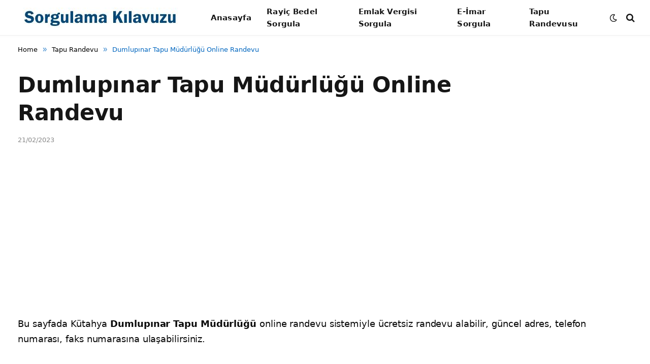

--- FILE ---
content_type: text/html; charset=utf-8
request_url: https://www.google.com/recaptcha/api2/aframe
body_size: 265
content:
<!DOCTYPE HTML><html><head><meta http-equiv="content-type" content="text/html; charset=UTF-8"></head><body><script nonce="dB3Xr3Be6oN3rB1f2lmPpA">/** Anti-fraud and anti-abuse applications only. See google.com/recaptcha */ try{var clients={'sodar':'https://pagead2.googlesyndication.com/pagead/sodar?'};window.addEventListener("message",function(a){try{if(a.source===window.parent){var b=JSON.parse(a.data);var c=clients[b['id']];if(c){var d=document.createElement('img');d.src=c+b['params']+'&rc='+(localStorage.getItem("rc::a")?sessionStorage.getItem("rc::b"):"");window.document.body.appendChild(d);sessionStorage.setItem("rc::e",parseInt(sessionStorage.getItem("rc::e")||0)+1);localStorage.setItem("rc::h",'1769114670438');}}}catch(b){}});window.parent.postMessage("_grecaptcha_ready", "*");}catch(b){}</script></body></html>